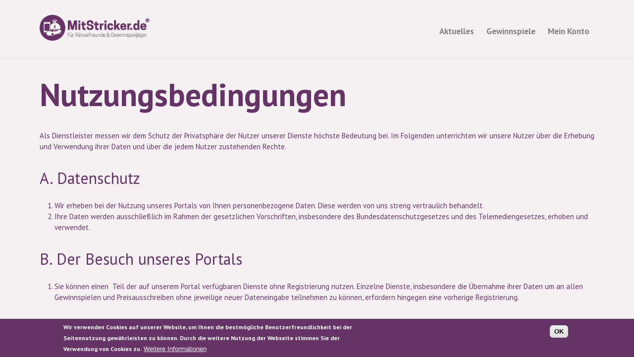

--- FILE ---
content_type: text/html; charset=utf-8
request_url: http://www.mitstricker.de/nutzungsbedingungen
body_size: 14626
content:
<!DOCTYPE html>
<html lang="de" dir="ltr" prefix="content: http://purl.org/rss/1.0/modules/content/ dc: http://purl.org/dc/terms/ foaf: http://xmlns.com/foaf/0.1/ og: http://ogp.me/ns# rdfs: http://www.w3.org/2000/01/rdf-schema# sioc: http://rdfs.org/sioc/ns# sioct: http://rdfs.org/sioc/types# skos: http://www.w3.org/2004/02/skos/core# xsd: http://www.w3.org/2001/XMLSchema#">
<head>
  <meta http-equiv="Content-Type" content="text/html; charset=utf-8" />
<link rel="shortcut icon" href="http://www.mitstricker.de/sites/default/files/favicon.ico" type="image/vnd.microsoft.icon" />
<link rel="shortlink" href="/node/60" />
<link rel="canonical" href="/nutzungsbedingungen" />
<meta name="Generator" content="Drupal 7 (http://drupal.org)" />
  <title>Nutzungsbedingungen | Mitstricker.de</title>
  <style type="text/css" media="all">
@import url("http://www.mitstricker.de/modules/system/system.base.css?q2pneu");
@import url("http://www.mitstricker.de/modules/system/system.menus.css?q2pneu");
@import url("http://www.mitstricker.de/modules/system/system.messages.css?q2pneu");
@import url("http://www.mitstricker.de/modules/system/system.theme.css?q2pneu");
</style>
<style type="text/css" media="all">
@import url("http://www.mitstricker.de/sites/all/modules/date/date_api/date.css?q2pneu");
@import url("http://www.mitstricker.de/sites/all/modules/date/date_popup/themes/datepicker.1.7.css?q2pneu");
@import url("http://www.mitstricker.de/modules/field/theme/field.css?q2pneu");
@import url("http://www.mitstricker.de/modules/node/node.css?q2pneu");
@import url("http://www.mitstricker.de/modules/search/search.css?q2pneu");
@import url("http://www.mitstricker.de/modules/user/user.css?q2pneu");
@import url("http://www.mitstricker.de/sites/all/modules/views/css/views.css?q2pneu");
</style>
<style type="text/css" media="all">
@import url("http://www.mitstricker.de/sites/all/modules/ctools/css/ctools.css?q2pneu");
@import url("http://www.mitstricker.de/sites/all/modules/eu_cookie_compliance/css/eu_cookie_compliance.css?q2pneu");
</style>
<style type="text/css" media="all">
<!--/*--><![CDATA[/*><!--*/
#sliding-popup.sliding-popup-bottom,#sliding-popup.sliding-popup-bottom .eu-cookie-withdraw-banner,.eu-cookie-withdraw-tab{background:#663366;}#sliding-popup.sliding-popup-bottom.eu-cookie-withdraw-wrapper{background:transparent}#sliding-popup .popup-content #popup-text h1,#sliding-popup .popup-content #popup-text h2,#sliding-popup .popup-content #popup-text h3,#sliding-popup .popup-content #popup-text p,.eu-cookie-compliance-more-button,.eu-cookie-compliance-secondary-button,.eu-cookie-withdraw-tab{color:#ffffff !important;}.eu-cookie-withdraw-tab{border-color:#ffffff;}

/*]]>*/-->
</style>
<style type="text/css" media="all">
@import url("http://www.mitstricker.de/sites/all/themes/riddler/css/style.css?q2pneu");
</style>
  <script type="text/javascript" src="//ajax.googleapis.com/ajax/libs/jquery/1.10.2/jquery.min.js"></script>
<script type="text/javascript">
<!--//--><![CDATA[//><!--
window.jQuery || document.write("<script src='/sites/all/modules/jquery_update/replace/jquery/1.10/jquery.min.js'>\x3C/script>")
//--><!]]>
</script>
<script type="text/javascript" src="http://www.mitstricker.de/misc/jquery.once.js?v=1.2"></script>
<script type="text/javascript" src="http://www.mitstricker.de/misc/drupal.js?q2pneu"></script>
<script type="text/javascript" src="http://www.mitstricker.de/sites/all/modules/eu_cookie_compliance/js/jquery.cookie-1.4.1.min.js?v=1.4.1"></script>
<script type="text/javascript" src="http://www.mitstricker.de/sites/default/files/languages/de_uSF4b2bhNByYSPimI_d3vBVhC3J57PaX8lZXA5ct7zs.js?q2pneu"></script>
<script type="text/javascript" src="http://www.mitstricker.de/sites/all/themes/riddler/js/modernizr.js?q2pneu"></script>
<script type="text/javascript" src="http://www.mitstricker.de/sites/all/themes/riddler/js/selectivizr-min.js?q2pneu"></script>
<script type="text/javascript" src="http://www.mitstricker.de/sites/all/themes/riddler/js/core.js?q2pneu"></script>
<script type="text/javascript">
<!--//--><![CDATA[//><!--
jQuery.extend(Drupal.settings, {"basePath":"\/","pathPrefix":"","ajaxPageState":{"theme":"riddler","theme_token":"kHvOJBPoCc6RlzrqBAH4QiBDl1wYcAtiSG87wDPFDXU","js":{"0":1,"1":1,"sites\/all\/modules\/eu_cookie_compliance\/js\/eu_cookie_compliance.js":1,"\/\/ajax.googleapis.com\/ajax\/libs\/jquery\/1.10.2\/jquery.min.js":1,"2":1,"misc\/jquery.once.js":1,"misc\/drupal.js":1,"sites\/all\/modules\/eu_cookie_compliance\/js\/jquery.cookie-1.4.1.min.js":1,"public:\/\/languages\/de_uSF4b2bhNByYSPimI_d3vBVhC3J57PaX8lZXA5ct7zs.js":1,"sites\/all\/themes\/riddler\/js\/modernizr.js":1,"sites\/all\/themes\/riddler\/js\/selectivizr-min.js":1,"sites\/all\/themes\/riddler\/js\/core.js":1},"css":{"modules\/system\/system.base.css":1,"modules\/system\/system.menus.css":1,"modules\/system\/system.messages.css":1,"modules\/system\/system.theme.css":1,"sites\/all\/modules\/date\/date_api\/date.css":1,"sites\/all\/modules\/date\/date_popup\/themes\/datepicker.1.7.css":1,"modules\/field\/theme\/field.css":1,"modules\/node\/node.css":1,"modules\/search\/search.css":1,"modules\/user\/user.css":1,"sites\/all\/modules\/views\/css\/views.css":1,"sites\/all\/modules\/ctools\/css\/ctools.css":1,"sites\/all\/modules\/eu_cookie_compliance\/css\/eu_cookie_compliance.css":1,"0":1,"sites\/all\/themes\/riddler\/css\/style.css":1}},"eu_cookie_compliance":{"popup_enabled":1,"popup_agreed_enabled":0,"popup_hide_agreed":0,"popup_clicking_confirmation":0,"popup_scrolling_confirmation":0,"popup_html_info":"\u003Cdiv\u003E\n  \u003Cdiv class =\u0022popup-content info\u0022\u003E\n    \u003Cdiv id=\u0022popup-text\u0022\u003E\n      \u003Cp\u003EWir verwenden Cookies auf unserer Website, um Ihnen die bestm\u00f6gliche Benutzerfreundlichkeit bei der Seitennutzung gew\u00e4hrleisten zu k\u00f6nnen.\u0026nbsp;Durch die weitere Nutzung der Webseite stimmen Sie der Verwendung von Cookies zu.\u003C\/p\u003E              \u003Cbutton type=\u0022button\u0022 class=\u0022find-more-button eu-cookie-compliance-more-button\u0022\u003EWeitere Informationen\u003C\/button\u003E\n          \u003C\/div\u003E\n    \u003Cdiv id=\u0022popup-buttons\u0022\u003E\n      \u003Cbutton type=\u0022button\u0022 class=\u0022agree-button eu-cookie-compliance-default-button\u0022\u003EOK\u003C\/button\u003E\n          \u003C\/div\u003E\n  \u003C\/div\u003E\n\u003C\/div\u003E","use_mobile_message":false,"mobile_popup_html_info":"\u003Cdiv\u003E\n  \u003Cdiv class =\u0022popup-content info\u0022\u003E\n    \u003Cdiv id=\u0022popup-text\u0022\u003E\n                    \u003Cbutton type=\u0022button\u0022 class=\u0022find-more-button eu-cookie-compliance-more-button\u0022\u003EWeitere Informationen\u003C\/button\u003E\n          \u003C\/div\u003E\n    \u003Cdiv id=\u0022popup-buttons\u0022\u003E\n      \u003Cbutton type=\u0022button\u0022 class=\u0022agree-button eu-cookie-compliance-default-button\u0022\u003EOK\u003C\/button\u003E\n          \u003C\/div\u003E\n  \u003C\/div\u003E\n\u003C\/div\u003E\n","mobile_breakpoint":"768","popup_html_agreed":"\u003Cdiv\u003E\n  \u003Cdiv class =\u0022popup-content agreed\u0022\u003E\n    \u003Cdiv id=\u0022popup-text\u0022\u003E\n      \u003Ch2\u003EThank you for accepting cookies\u003C\/h2\u003E\u003Cp\u003EYou can now hide this message or find out more about cookies.\u003C\/p\u003E    \u003C\/div\u003E\n    \u003Cdiv id=\u0022popup-buttons\u0022\u003E\n      \u003Cbutton type=\u0022button\u0022 class=\u0022hide-popup-button eu-cookie-compliance-hide-button\u0022\u003EAusblenden\u003C\/button\u003E\n              \u003Cbutton type=\u0022button\u0022 class=\u0022find-more-button eu-cookie-compliance-more-button-thank-you\u0022 \u003EMore info\u003C\/button\u003E\n          \u003C\/div\u003E\n  \u003C\/div\u003E\n\u003C\/div\u003E","popup_use_bare_css":false,"popup_height":"auto","popup_width":"100%","popup_delay":1000,"popup_link":"https:\/\/www.mitstricker.de\/datenschutzerkl\u00e4rung","popup_link_new_window":1,"popup_position":null,"popup_language":"de","store_consent":false,"better_support_for_screen_readers":0,"reload_page":0,"domain":"","popup_eu_only_js":0,"cookie_lifetime":"100","cookie_session":false,"disagree_do_not_show_popup":0,"method":"default","whitelisted_cookies":"","withdraw_markup":"\u003Cbutton type=\u0022button\u0022 class=\u0022eu-cookie-withdraw-tab\u0022\u003EPrivacy settings\u003C\/button\u003E\n\u003Cdiv class=\u0022eu-cookie-withdraw-banner\u0022\u003E\n  \u003Cdiv class=\u0022popup-content info\u0022\u003E\n    \u003Cdiv id=\u0022popup-text\u0022\u003E\n      \u003Cp\u003E\u0026lt;h2\u0026gt;We use cookies on this site to enhance your user experience\u0026lt;\/h2\u0026gt;\u0026lt;p\u0026gt;You have given your consent for us to set cookies.\u0026lt;\/p\u0026gt;\u003C\/p\u003E\n    \u003C\/div\u003E\n    \u003Cdiv id=\u0022popup-buttons\u0022\u003E\n      \u003Cbutton type=\u0022button\u0022 class=\u0022eu-cookie-withdraw-button\u0022\u003EWithdraw consent\u003C\/button\u003E\n    \u003C\/div\u003E\n  \u003C\/div\u003E\n\u003C\/div\u003E\n","withdraw_enabled":false}});
//--><!]]>
</script>
  <meta name="viewport" content="width=device-width, initial-scale=1.0, maximum-scale=1.0, user-scalable=0" />
</head>
<body class="html not-front not-logged-in no-sidebars page-node page-node- page-node-60 node-type-page role-anonymous-user with-subnav page-nutzungsbedingungen section-nutzungsbedingungen" >
  <div id="skip">
    <a href="#main-menu">Jump to Navigation</a>
  </div>
    <div id="masterbox">
<span class="mobile-header"><a href="#header" id="nav-trigger">Navigation</a></span>
<div class="page-wrapper">


<header id="header">
  <div class="wrapper clearfix">
      <a href="/" title="Startseite" rel="home" id="logo">
      <img src="http://www.mitstricker.de/sites/all/themes/riddler/logo.png" alt="Startseite"/>
                        <div id="site-name">
            Mitstricker.de          </div>
                  </a>
  
  
      <nav id="navigation" class="menu">
        <ul id="primary" class="links clearfix main-menu"><li class="menu-471 first"><a href="/aktuelles" title="">Aktuelles</a></li>
<li class="menu-373"><a href="/aktuelle-gewinnspiele">Gewinnspiele</a></li>
<li class="menu-376 last"><a href="/mein-konto">Mein Konto</a></li>
</ul>    </nav>
  
  </div>

</header> 





<section id="main" class="clearfix">
  <div class="wrapper">

    <article id="content">
              <header id="content-header">

          
          
                      <h1 class="title">Nutzungsbedingungen</h1>
          
                              
                      <div class="tabs"></div>
          
          
        </header> 
            
      <section id="content-body">
            <div id="block--system--main" class="contextual-links-region clearfix">

            
          <header>
                  <span property="dc:title" content="Nutzungsbedingungen" class="rdf-meta element-hidden"></span>
      
          </header>
  
  
	<p>Als Dienstleister messen wir dem Schutz der Privatsphäre der Nutzer unserer Dienste höchste Bedeutung bei. Im Folgenden unterrichten wir unsere Nutzer über die Erhebung und Verwendung ihrer Daten und über die jedem Nutzer zustehenden Rechte.</p><h3>A. Datenschutz</h3><ol><li>Wir erheben bei der Nutzung unseres Portals von Ihnen personenbezogene Daten. Diese werden von uns streng vertraulich behandelt.</li><li>Ihre Daten werden ausschließlich im Rahmen der gesetzlichen Vorschriften, insbesondere des Bundesdatenschutzgesetzes und des Telemediengesetzes, erhoben und verwendet.</li></ol><h3>B. Der Besuch unseres Portals</h3><ol><li>Sie können einen&nbsp; Teil der auf unserem Portal verfügbaren Dienste ohne Registrierung nutzen. Einzelne Dienste, insbesondere die Übernahme ihrer Daten um an allen Gewinnspielen und Preisausschreiben ohne jeweilige neuer Dateneingabe teilnehmen zu können, erfordern hingegen eine vorherige Registrierung.</li></ol><h3>C. Registrierung und Einwilligung</h3><ol><li>Wir erheben und verwenden Ihre personenbezogenen Daten nur, soweit sie für die Begründung, inhaltliche Ausgestaltung oder Änderung des Vertragsverhältnisses mit Ihnen erforderlich sind oder um die Inanspruchnahme unserer Dienste zu ermöglichen. Eine darüber hinausgehende Nutzung erfolgt nur, wenn Sie in diese Nutzung eingewilligt haben oder eine vollstreckbare behördliche oder gerichtliche Anordnung vorliegt.</li></ol><h3>D. Verwendung personenbezogener Daten</h3><ol><li>Wir erheben und verwenden Ihre personenbezogenen Daten nur, soweit sie für die Begründung, inhaltliche Ausgestaltung oder Änderung des Vertragsverhältnisses mit Ihnen erforderlich sind oder um die Inanspruchnahme unserer Dienste zu ermöglichen. Eine darüber hinausgehende Nutzung erfolgt nur, wenn Sie in diese Nutzung eingewilligt haben oder eine vollstreckbare behördliche oder gerichtliche Anordnung vorliegt.</li><li>Einige Dienste unserer Portale werden im Zusammenhang mit Partnerunternehmen angeboten; diese führen z.B. bei Gewinnspielen Gewinnausschüttungen für uns aus. Deshalb ist es bei Inanspruchnahme dieser Dienste durch Sie erforderlich, Ihre personenbezogenen Daten auch diesen Partnerunternehmen mitzuteilen. Auch in diesem Fall werden die Daten jedoch ausschließlich zur Durchführung des jeweiligen Dienstes genutzt, und zwar auch durch unsere Partnerunternehmen.</li><li>Wir werden in keinem Fall Ihre personenbezogenen Daten an Dritte verkaufen oder vermieten.</li></ol>

  
      <div class="links">
          </div>
  
  
</div>      </section>

      
          </article>

    
  </div>
</section>




  <footer id="footer">
    <div class="wrapper clearfix">
        <div id="footerlinks" class="block-menu" >
    
    <ul class="menu"><li><a href="/aktuelles">Aktuelles</a></li>
<li><a href="/datenschutzerkl%C3%A4rung">Datenschutz</a></li>
<li><a href="/impressum">Impressum</a></li>
<li class="active-trail"><a href="/nutzungsbedingungen" class="active-trail active">Nutzungsbedingungen</a></li>
<li><a href="/partner-werden">Partner werden</a></li>
</ul></div>    </div>
  </footer>


</div> 
</div>  <script type="text/javascript">
<!--//--><![CDATA[//><!--
function euCookieComplianceLoadScripts() {}
//--><!]]>
</script>
<script type="text/javascript">
<!--//--><![CDATA[//><!--
var eu_cookie_compliance_cookie_name = "";
//--><!]]>
</script>
<script type="text/javascript" src="http://www.mitstricker.de/sites/all/modules/eu_cookie_compliance/js/eu_cookie_compliance.js?q2pneu"></script>
 
</body>
</html>


--- FILE ---
content_type: text/css
request_url: http://www.mitstricker.de/sites/all/themes/riddler/css/style.css?q2pneu
body_size: 20571
content:
/*

EFFFCD
DCE9BE
555152
2E2633
663366

font-family: 'PT Sans', sans-serif;
font-family: 'PT Sans Narrow', sans-serif;

*/
@import url(https://fonts.googleapis.com/css?family=PT+Sans:400,700|PT+Sans+Narrow:400,700);
* {
  -webkit-box-sizing: border-box;
  -moz-box-sizing: border-box;
  box-sizing: border-box;
}
body {
  margin: 0;
  font-size: 15px;
  line-height: 1.5em;
  font-family: 'PT Sans', sans-serif;
  background-color: #663366;
  color: #663267;
}

a:link, a:visited {
  color: #663366;
  text-decoration: none; }

a:hover, a:active {
  color: #663366;
  text-decoration: underline; }
a.btn {
  padding: 15px 30px;
  background: #663366;
  color: #ffffff;
  border: none;
  border-radius: 5px;
}
h1, h2, h3, h4, h5, h6 {
  line-height: 1.3em; }

h1 {
  font-size: 2rem;
  font-weight: 700;
  color: #663366;
  margin: 0;
  text-align: center;
  line-height: 1;
}

h2 {
  font-size: 1.75rem;
  font-weight: 700;
  margin-bottom: 0.5em;
  text-align: center;
  line-height: 1;
}  

h3 {
  font-size: 1.5rem;
  margin-bottom: 0.75em;
  font-weight: 400;
  text-align: center;
}
h4 {
  font-size: 16px;
  margin-bottom: 0.8em; }

h5 {
  font-size: 1.1em;
  font-weight: 600;
  margin-bottom: 0; }

h6 {
  font-size: 1em;
  font-weight: 600; }

p {
  margin: 0 0 1em 0; }

ul, ol {
  margin-left: 0;
  padding-left: 0; }
ol li {
    margin-left: 2em;
}  
img {
  vertical-align: bottom;
  max-width: 100%;
  height: auto;
}
img.full-width {
  width: 100%;
}

table {
  width: 99%; }

tr.even td,
tr.odd td {
  padding: 10px 5px; }

tr.odd {
  background-color: white; }

pre, code, tt {
  font: 1em "andale mono", "lucida console", monospace;
  line-height: 1.5; }

pre {
  background-color: #efefef;
  display: block;
  padding: 5px;
  margin: 5px 0;
  border: 1px solid #aaaaaa; }

abbr {
  border-bottom: 1px dotted #666666;
  cursor: help;
  white-space: nowrap; }

#edit-title {
  font-size: 24px;
  width: 99%; }

#system-themes-form img {
  width: 100px; }

.form-item .description {
  font-style: italic;
  line-height: 1.2em;
  font-size: 0.8em;
  margin-top: 5px;
  color: #777777; }

#edit-delete {
  color: #cc0000; }

div.messages {
  padding: 9px;
  margin: 1em 0;
  color: #003366;
  background: #bbddff;
  border: 1px solid #aaccee; }

div.warning {
  color: #884400;
  background: #ffee66;
  border-color: #eedd55; }

div.error {
  color: white;
  background: #ee6633;
  border-color: #dd5522; }

div.status {
  color: #336600;
  background: #ccff88;
  border-color: #bbee77; }

/*----------------------------------------------------*/
/*-----------------Direkt Hier Styles-----------------*/
/*----------------------------------------------------*/
/**
 * BxSlider v4.0 - Fully loaded, responsive content slider
 * http://bxslider.com
 *
 * Written by: Steven Wanderski, 2012
 * http://stevenwanderski.com
 * (while drinking Belgian ales and listening to jazz)
 *
 * CEO and founder of bxCreative, LTD
 * http://bxcreative.com
 */
/** RESET AND LAYOUT
===================================*/
.bx-wrapper {
  position: relative;
  margin: 0 auto 60px;
  padding: 0;
  *zoom: 1;
}
.bx-wrapper .slider {
  padding: 0;
  margin: 0;
}
.bx-wrapper img {
  width: 100%;
  height: auto;
  display: block;
}
/** THEME
===================================*/
.bx-wrapper .bx-pager,
.bx-wrapper .bx-controls-auto {
  position: absolute;
  bottom: -50px;
  width: 100%;
}
/* LOADER */
.bx-wrapper .bx-loading {
  min-height: 50px;
  background: url(../images/bx_loader.gif) center center no-repeat #fff;
  height: 100%;
  width: 100%;
  position: absolute;
  top: 0;
  left: 0;
  z-index: 2000;
}
/* PAGER */
.bx-wrapper .bx-pager {
  text-align: center;
  font-size: .85em;
  font-weight: bold;
  color: #696969;
  padding-top: 20px;
}
.bx-wrapper .bx-pager .bx-pager-item,
.bx-wrapper .bx-controls-auto .bx-controls-auto-item {
  display: inline-block;
  *zoom: 1;
  *display: inline;
}
.bx-wrapper .bx-pager.bx-default-pager a {
  background: #663267;
  text-indent: -9999px;
  display: block;
  width: 24px;
  height: 3px;
  margin: 0 1px;
  outline: 0;
  transition: all 0.15s linear;
}
.bx-wrapper .bx-pager.bx-default-pager a:hover {
  background: hsla(299, 35%, 45%, 1);
}
.bx-wrapper .bx-pager.bx-default-pager a.active {
  background: #ffc200;
}
/* DIRECTION CONTROLS (NEXT / PREV) */
.bx-wrapper .bx-prev {
  left: -40px;
  background: url(../images/controls.png) no-repeat 0 -32px;
}
.bx-wrapper .bx-next {
  right: -40px;
  background: url(../images/controls.png) no-repeat -32px -32px;
}
.bx-wrapper .bx-prev:hover {
  background-position: 0 0;
}
.bx-wrapper .bx-next:hover {
  background-position: -32px 0;
}
.bx-wrapper .bx-controls-direction a {
  position: absolute;
  top: 50%;
  margin-top: -16px;
  outline: 0;
  width: 32px;
  height: 32px;
  text-indent: -9999px;
  z-index: 9999;
}
.bx-wrapper .bx-controls-direction a.disabled {
  display: none;
}
/* AUTO CONTROLS (START / STOP) */
.bx-wrapper .bx-controls-auto {
  text-align: center;
}
.bx-wrapper .bx-controls-auto .bx-start {
  display: block;
  text-indent: -9999px;
  width: 10px;
  height: 11px;
  outline: 0;
  background: url(images/controls.png) -86px -11px no-repeat;
  margin: 0 3px;
}
.bx-wrapper .bx-controls-auto .bx-start:hover,
.bx-wrapper .bx-controls-auto .bx-start.active {
  background-position: -86px 0;
}
.bx-wrapper .bx-controls-auto .bx-stop {
  display: block;
  text-indent: -9999px;
  width: 9px;
  height: 11px;
  outline: 0;
  background: url(images/controls.png) -86px -44px no-repeat;
  margin: 0 3px;
}
.bx-wrapper .bx-controls-auto .bx-stop:hover,
.bx-wrapper .bx-controls-auto .bx-stop.active {
  background-position: -86px -33px;
}
/* PAGER WITH AUTO-CONTROLS HYBRID LAYOUT */
.bx-wrapper .bx-controls.bx-has-controls-auto.bx-has-pager .bx-pager {
  text-align: left;
  width: 80%;
}
.bx-wrapper .bx-controls.bx-has-controls-auto.bx-has-pager .bx-controls-auto {
  right: 0;
  width: 35px;
}
/* IMAGE CAPTIONS */
.bx-wrapper .bx-caption {
  position: absolute;
  bottom: 0;
  left: 0;
  background: #696969\9;
  background: rgba(80, 80, 80, 0.75);
  width: 100%;
}

.bx-wrapper .bx-caption span {
  color: #fff;
  display: block;
  font-size: .85em;
  padding: 10px;
}
/*----------------------------------------------------*/
/*---------------------Navigation---------------------*/
/*----------------------------------------------------*/
#masterbox {
  bottom: 0;
  left: 0;
  outline: none;
  position: absolute;
  right: 0;
  top: 0;
  width: 100%;
  height: 100%;
  -webkit-transition: -webkit-transform .1s linear;
  -webkit-transition: transform .1s linear;
  transition: transform .1s linear;
  -webkit-backface-visibility: hidden;
}
#masterbox.navOpen {
  -webkit-transition: -webkit-transform .2s linear;
  -webkit-transition: transform .2s linear;
  transition: transform .2s linear;
  -webkit-transform: translateX(250px);
  transform: translateX(250px);
  position: fixed;
}
#masterbox > div.page-wrapper {
  -webkit-overflow-scrolling: touch;
  overflow-scrolling: touch;
  overflow-y: auto;
  position: absolute;
  top: 0;
  bottom: 0;
  width: 100%;
  padding-top: 34px;
  z-index: 2;
}
.mobile-header {
  position: absolute;
  display: block;
  width: 100%;
  top: 0;
  left: 0;
  height: 34px;
  padding: 5px 5%;
  background-color: transparent;
  border-bottom: 1px solid #000;
  z-index: 1000;
  -webkit-transition: all .2s linear;
  -moz-transition: all .2s linear;
  -ms-transition: all .2s linear;
  -o-transition: all .2s linear;
  transition: all .2s linear;
}
.mobile-header.docked {
  background-color: rgba(0, 0, 0, 0.25);
}
.mobile-header #nav-trigger {
  display: block;
  overflow: hidden;
  text-indent: -999em;
  width: 24px;
  height: 24px;
  background: url(../images/nav-trigger.png) center center no-repeat;
  background-size: 24px 24px;
}
/* --------------- Main Menu ------------ */
#navigation {
  position: absolute;
  display: block;
  padding-top: 0px;
  top: 0;
  height: 100%;
  width: 250px;
  z-index: 999;
  background-color: #ddd;
  box-shadow: inset -3px 0 2px rgba(0,0,0,0.15);
  -webkit-transform: translateX(-250px);
  transform: translateX(-250px);
}
.navOpen #navigation {
  -webkit-overflow-scrolling: touch;
  overflow-scrolling: touch;
  overflow-y: auto;
  z-index: 1;
}

#navigation #primary {
  margin: 0;
  padding: 0;
  margin-top: 60px;
  text-align: center;
  border-top: 1px solid #858182;
}
#navigation #primary li {
  display: block;
  list-style: none;
  padding: 0 1px;
  margin: 0 1px;
}
#navigation #primary a {
  display: block;
  color: #656162;
  padding: 6px;
  text-decoration: none;
  border-bottom: 1px solid #858182;
  -webkit-transition: all 0.2s ease-in-out;
  -moz-transition: all 0.2s ease-in-out;
  -o-transition: all 0.2s ease-in-out;
  -ms-transition: all 0.2s ease-in-out;
  transition: all 0.2s ease-in-out;    
}
#navigation #primary a.active {
  color: #fff;
  background-color: #663366;
}
.wrapper {
  width: 95%;
  margin: 0 auto;
}
#header {
  padding: 30px;
  border-bottom: 1px solid #E5E1E2;
  background: #F5F1F2;  
}
#logo {
  display: block;
  position: relative;
  width: 222px;
  margin: 0 auto;
  overflow: hidden;
}
#logo img {
  vertical-align: baseline;
}
#logo #site-name {
  position: absolute;
  text-indent: -999em;
  bottom: 0;
}
#block--user--login {
    padding: 20px;
    border: 5px solid #e5e1e2;
}
#block--user--login ul {
    padding: 0;
} 
#block--user--login ul li {
    margin: 0;
    padding: 0;
    list-style: none;    
} 
#user-register-form,
#user-login,
#user-pass {
    padding: 20px;
    border: 5px solid #e5e2e1;
}
#user-register-form #edit-account {
    border-bottom: 1px solid #E3E1E2;
    padding: 0 0 10px 0;
}
#user-login-form .form-submit,
#user-register-form .form-submit,
#user-login .form-submit,
#user-pass .form-submit { 
  padding: 10px 30px;
  background: #663366;
  color: #ffffff;
  border: none;
  border-radius: 5px;
}
#user-menu {
  background: #663267;
  margin: 5px 0;
}
#user-menu ul {
  margin: 0;
  padding: 0;
  text-align: right;
}
#user-menu ul li {
  margin: 0;
  padding: 0;
  display: inline;
  list-style: none;
}
#user-menu ul li a {
  display: block;
  padding: 5px 10px;
  margin: 2px 0;
  color: #663366;
  background-color: #fff;
  text-align: center;
}
#user-menu ul li a:hover {
  color: #663366;
  background: #fff;
  text-decoration: none;
}
.item {
  
}
.item-image {
  background: #252122;
}
.item-image img {
  width: 100%;
  height: auto;
  vertical-align: bottom;
}
.item-title {
  padding: 9px;
  font-weight: 700;
}
.item-title a {
  display: block;
  height: 3em;
  overflow: hidden;
  color: #ffffff;
}
.item-date {
  text-align: center;
  border-top: 1px solid #eae1e3;
  font-size: 1.25rem;
  padding: 1rem;
  line-height: 1.35em;
  margin-bottom: 1rem;
}
#gewinnspiele .item-date,
#neuste-gewinnspiele .item-date {
  font-size: 1rem;
  padding: .5rem 0;
  margin-bottom: 0;
}
.date-display-single {
  display: block;
  padding-bottom: 5px;
}
.item-date .item-label {
  display: block;
}
.item-conditions {
  padding: 10px 20px;
  background: #ffffff;
  margin: 30px 0;
  border: 5px solid #eae1e3;
}
#logos {
  border-top: 1px solid #ccc;
  padding: 40px 0;
}
#logos h3.block-title {
  padding: 0 0 30px 0;
  text-align: center;
}
#logos ul {
  margin: 0;
  padding: 0;
  text-align: center;
}
#logos ul li {
  margin: 0;
  padding: 5px;
  display: inline-block;
}
#logos ul li a {
  display: inline-block;
}
#logos ul li img {
  vertical-align: bottom;
}
#front-info h2,
#front-info h3 {
  text-align: center;
}
#highlighted {
  background-color: #3a1c3c;
}
#highlighted .wrapper {
  width: 100%;
  margin: 0;
}
#teaserimage {}
#teaserimage p {
  margin: 0;
}
#teaserimage img {
  width: 100%;
  height: auto;
  vertical-align: bottom;
}
#teaser-front {
  position: relative;
}
#teaser-front .item-title a {
  height: auto;
}
#gewinnspiele .item {
  float: left;
  width: 49%;
  margin: .5%;
}
#gewinnspiele .item-title,
#beliebte-gewinnspiele .item-title,
#neuste-gewinnspiele .item-title {
  font-family: 'PT Sans Narrow', sans-serif;  
}
#gewinnspiele h3.block-title,
#neuste-gewinnspiele h3.block-title,
#beliebte-gewinnspiele h3.block-title {
  text-transform: uppercase;
  margin: 0 0 40px 0;
  text-align: center;
}
#gewinnspiele .item,
#neuste-gewinnspiele .item,
#beliebte-gewinnspiele .item {
  background-color: #663366;
  color: #cc99cc;
}
#gewinnspiele .item-title a,
#neuste-gewinnspiele .item-title a,
#beliebte-gewinnspiele .item-title a {
  font-size: 17px;
  font-weight: 400;
}
.gewinnspiel-form .form-item {
  background: #eae1e3;
  padding: 10px 20px;
  margin: 0 0 1px 0;
}
.gewinnspiel-form .form-item input {
  width: 100%;
  max-width: 450px;
  font-size: 1rem;
  padding: .25rem;
}
.gewinnspiel-form .webform-component--losung {
  background: #663366;
  padding: 20px;
}
.gewinnspiel-form .webform-component--losung label {
  color: #ffffff;
  font-size: 23px;
  margin-right: 10px;
  font-weight: 400;
  text-transform: uppercase;    
  display: inline;
}
.gewinnspiel-form .webform-component--losung input {
  vertical-align: bottom;
  border: 0;
  padding: 4px 8px;
}
.gewinnspiel-form .form-submit {
  padding: .75rem 1.5rem;
  background: #663366;
  color: #ffffff;
  border: none;
  border-radius: 5px;
  font-size: 1.1rem;
}
.gewinnspiel-form .form-submit:hover {
  background: #773c77;  
}
#main {
  background-color: #f5f1f2;
  box-shadow: 0 3px 2px rgba(0, 0, 0, 0.15);
}
#content ul {
  padding-left: 40px;
}
#content .room-list ul {
  padding-left: 0;
}
#content-header {
  padding: 40px 0 20px 0;
}
#content #content-header .title {
}
#content-body {
  padding: 20px 0 40px 0;
}
#content-footer {
  padding: 20px 0;
}
#sidebar-info .item img {
  display: block;
  margin: 0 auto;
}
#prefooter {
  background-color: #3a1c3b;
  padding: 60px 0 20px 0;
  color: #ffc107;
}
#footer {}
#footerlinks {}
#footerlinks ul {
  margin: 0;
  padding: 0;
}
#footerlinks ul li {
  list-style-type: none;
  padding: 0;
  margin: 0;
}
#footerlinks ul li a {
  display: block;
  padding: 8px;
  margin-bottom: 1px;
  color: #fff;
  background-color: #757575;
  text-align: center;
}

.overlay {
  position: fixed;
  width: 100%;
  height: 100%;
  opacity: 0;
  top: 0;
  left: 0;
  background-color: rgba(103,51,102,0.9);
  z-index: 1000;
  -webkit-transition: opacity .2s linear;
  -moz-transition: opacity .2s linear;
  -ms-transition: opacity .2s linear;
  -o-transition: opacity .2s linear;
  transition: opacity .2s linear;
}
#video-ad {
  position: fixed;
  top: 20%;
  left: 50%;
  margin-left: -400px;
  width: 800px;
  opacity: 0;
  z-index: 1001;
  -webkit-transition: opacity .3s linear;
  -moz-transition: opacity .3s linear;
  -ms-transition: opacity .3s linear;
  -o-transition: opacity .3s linear;
  transition: opacity .3s linear;
}
#video-ad video {
  width: 100%;
}
.overlay.show,
#video-ad.show {
  opacity: 1;
}
.modalClose {
  display: block;
  background: url(../images/close.png) center center no-repeat;
  background-color: transparent;
  width: 40px;
  height: 40px;
  position: absolute;
  top: -45px;
  right: -45px;
  cursor: pointer;
}
#info-header {
  background-color: #ffffff;
}
#neuste-gewinnspiele .bx-controls-direction {
    display: none;
}
@media screen and (min-width: 480px) {
  .col-4 {
    width: 49%;
    margin-right: 2%;
  }
  .col-4.even {
    margin-right: 0;
  }
  #prefooter .col.odd {
    padding-left: 10px;
    padding-right: 0;
  }
  #prefooter .col.even {
    padding-right: 10px;
    padding-left: 0;
  }
}
@media screen and (min-width: 600px) {
  #user-menu {
    margin: 0;
  }
  #user-menu ul li a {
    display: inline-block;
    padding: 7px 10px;
    margin: 0;
    color: #fff;
    background-color: transparent;
    text-align: left;
  }
  #gewinnspiele .item {
    width: 31%;
    margin: 1.16666667%;
  }
  .gewinnspiel-form .form-item input {
    width: auto;
  }
}
@media screen and (min-width: 768px) {
  h1, h2, h3, h4, h5 {
    text-align: left;
  }

  h1 {
    font-size: 3rem;
  }

  h2 {
    font-size: 2.5rem;
  }  

  h3 {
    font-size: 2rem;
  }  
  #neuste-gewinnspiele .bx-controls-direction {
      display: block;
  }  
  .mobile-header {
    display: none;
  }
  #masterbox > div.page-wrapper {
    padding-top: 0;
  }
  #header {
    padding: 30px 0;
  }
  #header .wrapper {
    position: relative;
  }
  #navigation {
    position: relative;
    display: block;
    overflow: visible;
    background-color: transparent;
    padding: 1em 0 0 0;
    top: auto;
    left: auto;
    width: auto;
    height: auto;
    -webkit-box-shadow: none;
    box-shadow: none;
    -webkit-transform: translateX(0);
    -moz-transform: translateX(0);
    -o-transform: translateX(0);
    -ms-transform: translateX(0);
    transform: translateX(0);
  }
  #navigation #primary {
    border: none;
    text-align: center;
    padding: 0;
    margin: 0;
  }
  #navigation #primary li {
    display: inline-block;
  }
  #navigation #primary li a {
    display: block;
    padding: .1em .5em;
    font-weight: 700;
    color: #858182;
    border: none;
    font-size: 17px;
  }
  #navigation #primary li a:hover,
  #navigation #primary li a.active {
    color: #663366;
    background-color: transparent;
  }
  .one-sidebar #content {
    float: left;
    width: 65%;
    margin-right: 5%;
  }
  .one-sidebar #sidebar-right {
    float: right;
    width: 30%;
  }
  
  #gewinnspiele .item {
    width: 19%;
    margin: 0 0.5% 30px 0.5%;  
  }

  #prefooter .block {
    float: left;
    width: 33%;
  }
  #footer {
    font-size: .9em;
    padding: 15px 0;
  }
  #footerlinks ul {
    text-align: center;
  }
  #footerlinks ul li {
    display: inline-block;
    margin-left: 1em;
  }
  #footerlinks ul li a {
    padding: 0;
    margin-bottom: 0;
    background-color: transparent;
    color: #c68ac7;
    transition: all 120ms ease-in-out;
  }
  #footerlinks ul li a:hover {
    color: #ffffff;
  }
}
@media screen and (min-width: 1000px) {
  .col-4 {
    width: 25%;
    margin-right: 0;
  }
  .col-4.even {
    margin-right: 0;
  }
  .wrapper {
    width: 960px;
  }
  #highlighted .wrapper {
    width: 960px;
    margin: 0 auto;
  }
  #logo {
    float: left;
    margin: 0;
  }
  #navigation {
    float: right;
    padding: 0;
    margin: 20px 0 0 0;
  }
  #prefooter .col.even,
  #prefooter .col.odd,
  #prefooter .col {
    padding: 0;
  }
  #prefooter .col h3 {
    padding: 10px 0 10px 60px;
    background: url(../images/icon.png) 20px top no-repeat;
  }
  #prefooter .col p,
  #prefooter .col ul {
    padding: 0 0 0 20px;
    margin: 0;
  }
  #prefooter .col ul li {
    margin: 0 0 0.25em 1.5em;
    padding: 0;
  }

}

@media screen and (min-width: 1200px) {
  h1 {
    font-size: 4rem;
  }

  h2 {
    font-size: 2.75rem;
  }  

  h3 {
    font-size: 2rem;
  }    
  .wrapper {
    width: 1120px;
  }
}
@media screen and (min-width: 1600px) {
  .wrapper {
    width: 1300px;
  }
}

#content-area table {
  margin: 25px 0;
}
#content-area table caption {
    font-size: 32px;
    font-weight: 300;
    padding: 1em;
}
#content-area table th {
    padding: 4px;
    text-align: center;
}
#content-area table tbody {
    margin: 0;
}
#content-area table tr {
    border-bottom: 1px solid #bbb;
}
#content-area table td {
    padding: 4px;
}

.news-item {
    padding: 40px 20px 20px 20px;
    margin-bottom: 1rem;
    border-left: 5px solid #663267;
    background: #ffffff;
    position: relative;
    transition: all 180ms linear;
}
.news-item:hover {
    box-shadow: 0 5px 15px #efefef;
}
.news-date {
    position: absolute;
    left: 0;
    top: 0;
    padding: 10px 20px;
    background: #663168;
    color: #ffffff;
    display: inline-block;
}
h2.news-title {
  font-size: 1.75rem;
}
#get-account {
    background: #fff;
    padding: 2rem;
    box-shadow: 0 4px 15px rgba(0,0,0,0.25);
}
#get-account h3 {
    margin-top: 0;
}
#get-account a.btn {
    display: inline-block;
    margin-top: .5rem;
    font-size: 1.1em;
}
label.option a {
    color: #663267;
    font-weight: 700;
    text-decoration: underline;
}
#content ul.pager {
  padding-left: 0;
}
.item-list .pager li {
    display: inline;
    list-style-type: none;
    padding: 0.5em;
    cursor: pointer;
}
.item-list ul li {
  margin: 0;
  padding: 0;
}
.item-list .pager li:hover {
    background: #dfd2d5;
    color: #663267;
}
.item-list .pager li:hover a {
    color: #663267;
    text-decoration: none;
}
.item-list .pager li.pager-current {
    background: #663267;
    color: #ffffff;
}
.item-list .pager {
  margin-top: 3rem;
}
#front-info {
    background: #fff;
    padding: 2rem;  
}